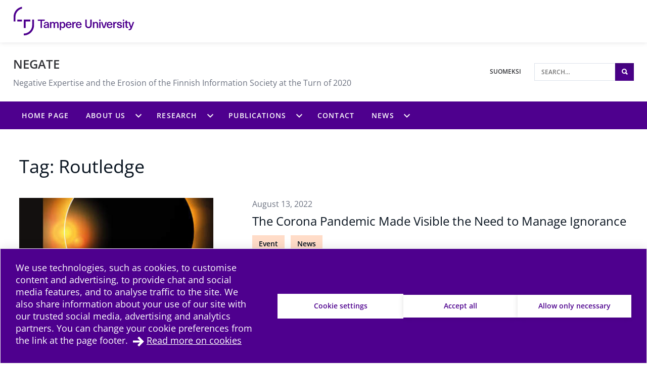

--- FILE ---
content_type: text/html; charset=UTF-8
request_url: https://research.tuni.fi/negate-en/tag/routledge/
body_size: 7406
content:
<!doctype html>
    
    <html class="no-js Archive theme-color-option-" lang="en-US" >
        <head>

            
            
                
                <script src="https://cdn.cookiehub.eu/c2/3aacb68e.js"></script>
                <script type="text/javascript">
                document.addEventListener("DOMContentLoaded", function(event) {
                var cpm = {};
                window.cookiehub.load(cpm);
                });
                </script>
            

            <meta charset="utf-8">
            <meta http-equiv="x-ua-compatible" content="ie=edge">
            <meta name="viewport" content="width=device-width, initial-scale=1.0">
            

            
            
                <script async type="text/plain" data-cookieconsent="statistics" src="https://www.googletagmanager.com/gtag/js?id=G-9BKNKPJF1N"></script>
                <script type="text/plain" data-cookieconsent="statistics">
                    window.dataLayer = window.dataLayer || [];
                    function gtag(){window.dataLayer.push(arguments);}
                    gtag('js', new Date());

                    gtag('config', 'G-9BKNKPJF1N', {'anonymize_ip': true});
                    
                </script>
            

            
            

            
            
            <style id="accessible-outline"></style>

            <title>Tag: Routledge</title>
	<style>img:is([sizes="auto" i], [sizes^="auto," i]) { contain-intrinsic-size: 3000px 1500px }</style>
	
<!-- The SEO Framework by Sybre Waaijer -->
<link rel="canonical" href="https://research.tuni.fi/negate-en/tag/routledge/" />
<meta property="og:type" content="website" />
<meta property="og:locale" content="en_US" />
<meta property="og:site_name" content="NEGATE" />
<meta property="og:title" content="Tag: Routledge" />
<meta property="og:url" content="https://research.tuni.fi/negate-en/tag/routledge/" />
<meta name="twitter:card" content="summary_large_image" />
<meta name="twitter:title" content="Tag: Routledge" />
<script type="application/ld+json">{"@context":"https://schema.org","@graph":[{"@type":"WebSite","@id":"https://research.tuni.fi/negate-en/#/schema/WebSite","url":"https://research.tuni.fi/negate-en/","name":"NEGATE","description":"Negative Expertise and the Erosion of the Finnish Information Society at the Turn of 2020","inLanguage":"en-US","potentialAction":{"@type":"SearchAction","target":{"@type":"EntryPoint","urlTemplate":"https://research.tuni.fi/negate-en/search/{search_term_string}/"},"query-input":"required name=search_term_string"},"publisher":{"@type":"Organization","@id":"https://research.tuni.fi/negate-en/#/schema/Organization","name":"NEGATE","url":"https://research.tuni.fi/negate-en/"}},{"@type":"CollectionPage","@id":"https://research.tuni.fi/negate-en/tag/routledge/","url":"https://research.tuni.fi/negate-en/tag/routledge/","name":"Tag: Routledge","inLanguage":"en-US","isPartOf":{"@id":"https://research.tuni.fi/negate-en/#/schema/WebSite"},"breadcrumb":{"@type":"BreadcrumbList","@id":"https://research.tuni.fi/negate-en/#/schema/BreadcrumbList","itemListElement":[{"@type":"ListItem","position":1,"item":"https://research.tuni.fi/negate-en/","name":"NEGATE"},{"@type":"ListItem","position":2,"name":"Tag: Routledge"}]}}]}</script>
<!-- / The SEO Framework by Sybre Waaijer | 6.81ms meta | 0.54ms boot -->

<link rel='dns-prefetch' href='//research.tuni.fi' />
<link rel='stylesheet' id='papercite_css-css' href='https://research.tuni.fi/app/plugins/papercite/papercite.css?ver=6.8.2' type='text/css' media='all' />
<link rel='stylesheet' id='wp-block-library-css' href='https://research.tuni.fi/negate-en/wp-includes/css/dist/block-library/style.min.css?ver=6.8.2' type='text/css' media='all' />
<style id='classic-theme-styles-inline-css' type='text/css'>
/*! This file is auto-generated */
.wp-block-button__link{color:#fff;background-color:#32373c;border-radius:9999px;box-shadow:none;text-decoration:none;padding:calc(.667em + 2px) calc(1.333em + 2px);font-size:1.125em}.wp-block-file__button{background:#32373c;color:#fff;text-decoration:none}
</style>
<style id='global-styles-inline-css' type='text/css'>
:root{--wp--preset--aspect-ratio--square: 1;--wp--preset--aspect-ratio--4-3: 4/3;--wp--preset--aspect-ratio--3-4: 3/4;--wp--preset--aspect-ratio--3-2: 3/2;--wp--preset--aspect-ratio--2-3: 2/3;--wp--preset--aspect-ratio--16-9: 16/9;--wp--preset--aspect-ratio--9-16: 9/16;--wp--preset--color--black: #000000;--wp--preset--color--cyan-bluish-gray: #abb8c3;--wp--preset--color--white: #ffffff;--wp--preset--color--pale-pink: #f78da7;--wp--preset--color--vivid-red: #cf2e2e;--wp--preset--color--luminous-vivid-orange: #ff6900;--wp--preset--color--luminous-vivid-amber: #fcb900;--wp--preset--color--light-green-cyan: #7bdcb5;--wp--preset--color--vivid-green-cyan: #00d084;--wp--preset--color--pale-cyan-blue: #8ed1fc;--wp--preset--color--vivid-cyan-blue: #0693e3;--wp--preset--color--vivid-purple: #9b51e0;--wp--preset--gradient--vivid-cyan-blue-to-vivid-purple: linear-gradient(135deg,rgba(6,147,227,1) 0%,rgb(155,81,224) 100%);--wp--preset--gradient--light-green-cyan-to-vivid-green-cyan: linear-gradient(135deg,rgb(122,220,180) 0%,rgb(0,208,130) 100%);--wp--preset--gradient--luminous-vivid-amber-to-luminous-vivid-orange: linear-gradient(135deg,rgba(252,185,0,1) 0%,rgba(255,105,0,1) 100%);--wp--preset--gradient--luminous-vivid-orange-to-vivid-red: linear-gradient(135deg,rgba(255,105,0,1) 0%,rgb(207,46,46) 100%);--wp--preset--gradient--very-light-gray-to-cyan-bluish-gray: linear-gradient(135deg,rgb(238,238,238) 0%,rgb(169,184,195) 100%);--wp--preset--gradient--cool-to-warm-spectrum: linear-gradient(135deg,rgb(74,234,220) 0%,rgb(151,120,209) 20%,rgb(207,42,186) 40%,rgb(238,44,130) 60%,rgb(251,105,98) 80%,rgb(254,248,76) 100%);--wp--preset--gradient--blush-light-purple: linear-gradient(135deg,rgb(255,206,236) 0%,rgb(152,150,240) 100%);--wp--preset--gradient--blush-bordeaux: linear-gradient(135deg,rgb(254,205,165) 0%,rgb(254,45,45) 50%,rgb(107,0,62) 100%);--wp--preset--gradient--luminous-dusk: linear-gradient(135deg,rgb(255,203,112) 0%,rgb(199,81,192) 50%,rgb(65,88,208) 100%);--wp--preset--gradient--pale-ocean: linear-gradient(135deg,rgb(255,245,203) 0%,rgb(182,227,212) 50%,rgb(51,167,181) 100%);--wp--preset--gradient--electric-grass: linear-gradient(135deg,rgb(202,248,128) 0%,rgb(113,206,126) 100%);--wp--preset--gradient--midnight: linear-gradient(135deg,rgb(2,3,129) 0%,rgb(40,116,252) 100%);--wp--preset--font-size--small: 13px;--wp--preset--font-size--medium: 20px;--wp--preset--font-size--large: 36px;--wp--preset--font-size--x-large: 42px;--wp--preset--spacing--20: 0.44rem;--wp--preset--spacing--30: 0.67rem;--wp--preset--spacing--40: 1rem;--wp--preset--spacing--50: 1.5rem;--wp--preset--spacing--60: 2.25rem;--wp--preset--spacing--70: 3.38rem;--wp--preset--spacing--80: 5.06rem;--wp--preset--shadow--natural: 6px 6px 9px rgba(0, 0, 0, 0.2);--wp--preset--shadow--deep: 12px 12px 50px rgba(0, 0, 0, 0.4);--wp--preset--shadow--sharp: 6px 6px 0px rgba(0, 0, 0, 0.2);--wp--preset--shadow--outlined: 6px 6px 0px -3px rgba(255, 255, 255, 1), 6px 6px rgba(0, 0, 0, 1);--wp--preset--shadow--crisp: 6px 6px 0px rgba(0, 0, 0, 1);}:where(.is-layout-flex){gap: 0.5em;}:where(.is-layout-grid){gap: 0.5em;}body .is-layout-flex{display: flex;}.is-layout-flex{flex-wrap: wrap;align-items: center;}.is-layout-flex > :is(*, div){margin: 0;}body .is-layout-grid{display: grid;}.is-layout-grid > :is(*, div){margin: 0;}:where(.wp-block-columns.is-layout-flex){gap: 2em;}:where(.wp-block-columns.is-layout-grid){gap: 2em;}:where(.wp-block-post-template.is-layout-flex){gap: 1.25em;}:where(.wp-block-post-template.is-layout-grid){gap: 1.25em;}.has-black-color{color: var(--wp--preset--color--black) !important;}.has-cyan-bluish-gray-color{color: var(--wp--preset--color--cyan-bluish-gray) !important;}.has-white-color{color: var(--wp--preset--color--white) !important;}.has-pale-pink-color{color: var(--wp--preset--color--pale-pink) !important;}.has-vivid-red-color{color: var(--wp--preset--color--vivid-red) !important;}.has-luminous-vivid-orange-color{color: var(--wp--preset--color--luminous-vivid-orange) !important;}.has-luminous-vivid-amber-color{color: var(--wp--preset--color--luminous-vivid-amber) !important;}.has-light-green-cyan-color{color: var(--wp--preset--color--light-green-cyan) !important;}.has-vivid-green-cyan-color{color: var(--wp--preset--color--vivid-green-cyan) !important;}.has-pale-cyan-blue-color{color: var(--wp--preset--color--pale-cyan-blue) !important;}.has-vivid-cyan-blue-color{color: var(--wp--preset--color--vivid-cyan-blue) !important;}.has-vivid-purple-color{color: var(--wp--preset--color--vivid-purple) !important;}.has-black-background-color{background-color: var(--wp--preset--color--black) !important;}.has-cyan-bluish-gray-background-color{background-color: var(--wp--preset--color--cyan-bluish-gray) !important;}.has-white-background-color{background-color: var(--wp--preset--color--white) !important;}.has-pale-pink-background-color{background-color: var(--wp--preset--color--pale-pink) !important;}.has-vivid-red-background-color{background-color: var(--wp--preset--color--vivid-red) !important;}.has-luminous-vivid-orange-background-color{background-color: var(--wp--preset--color--luminous-vivid-orange) !important;}.has-luminous-vivid-amber-background-color{background-color: var(--wp--preset--color--luminous-vivid-amber) !important;}.has-light-green-cyan-background-color{background-color: var(--wp--preset--color--light-green-cyan) !important;}.has-vivid-green-cyan-background-color{background-color: var(--wp--preset--color--vivid-green-cyan) !important;}.has-pale-cyan-blue-background-color{background-color: var(--wp--preset--color--pale-cyan-blue) !important;}.has-vivid-cyan-blue-background-color{background-color: var(--wp--preset--color--vivid-cyan-blue) !important;}.has-vivid-purple-background-color{background-color: var(--wp--preset--color--vivid-purple) !important;}.has-black-border-color{border-color: var(--wp--preset--color--black) !important;}.has-cyan-bluish-gray-border-color{border-color: var(--wp--preset--color--cyan-bluish-gray) !important;}.has-white-border-color{border-color: var(--wp--preset--color--white) !important;}.has-pale-pink-border-color{border-color: var(--wp--preset--color--pale-pink) !important;}.has-vivid-red-border-color{border-color: var(--wp--preset--color--vivid-red) !important;}.has-luminous-vivid-orange-border-color{border-color: var(--wp--preset--color--luminous-vivid-orange) !important;}.has-luminous-vivid-amber-border-color{border-color: var(--wp--preset--color--luminous-vivid-amber) !important;}.has-light-green-cyan-border-color{border-color: var(--wp--preset--color--light-green-cyan) !important;}.has-vivid-green-cyan-border-color{border-color: var(--wp--preset--color--vivid-green-cyan) !important;}.has-pale-cyan-blue-border-color{border-color: var(--wp--preset--color--pale-cyan-blue) !important;}.has-vivid-cyan-blue-border-color{border-color: var(--wp--preset--color--vivid-cyan-blue) !important;}.has-vivid-purple-border-color{border-color: var(--wp--preset--color--vivid-purple) !important;}.has-vivid-cyan-blue-to-vivid-purple-gradient-background{background: var(--wp--preset--gradient--vivid-cyan-blue-to-vivid-purple) !important;}.has-light-green-cyan-to-vivid-green-cyan-gradient-background{background: var(--wp--preset--gradient--light-green-cyan-to-vivid-green-cyan) !important;}.has-luminous-vivid-amber-to-luminous-vivid-orange-gradient-background{background: var(--wp--preset--gradient--luminous-vivid-amber-to-luminous-vivid-orange) !important;}.has-luminous-vivid-orange-to-vivid-red-gradient-background{background: var(--wp--preset--gradient--luminous-vivid-orange-to-vivid-red) !important;}.has-very-light-gray-to-cyan-bluish-gray-gradient-background{background: var(--wp--preset--gradient--very-light-gray-to-cyan-bluish-gray) !important;}.has-cool-to-warm-spectrum-gradient-background{background: var(--wp--preset--gradient--cool-to-warm-spectrum) !important;}.has-blush-light-purple-gradient-background{background: var(--wp--preset--gradient--blush-light-purple) !important;}.has-blush-bordeaux-gradient-background{background: var(--wp--preset--gradient--blush-bordeaux) !important;}.has-luminous-dusk-gradient-background{background: var(--wp--preset--gradient--luminous-dusk) !important;}.has-pale-ocean-gradient-background{background: var(--wp--preset--gradient--pale-ocean) !important;}.has-electric-grass-gradient-background{background: var(--wp--preset--gradient--electric-grass) !important;}.has-midnight-gradient-background{background: var(--wp--preset--gradient--midnight) !important;}.has-small-font-size{font-size: var(--wp--preset--font-size--small) !important;}.has-medium-font-size{font-size: var(--wp--preset--font-size--medium) !important;}.has-large-font-size{font-size: var(--wp--preset--font-size--large) !important;}.has-x-large-font-size{font-size: var(--wp--preset--font-size--x-large) !important;}
:where(.wp-block-post-template.is-layout-flex){gap: 1.25em;}:where(.wp-block-post-template.is-layout-grid){gap: 1.25em;}
:where(.wp-block-columns.is-layout-flex){gap: 2em;}:where(.wp-block-columns.is-layout-grid){gap: 2em;}
:root :where(.wp-block-pullquote){font-size: 1.5em;line-height: 1.6;}
</style>
<link rel='stylesheet' id='tablepress-default-css' href='https://research.tuni.fi/app/plugins/tablepress/css/build/default.css?ver=2.4.4' type='text/css' media='all' />
<link rel='stylesheet' id='theme-css-css' href='https://research.tuni.fi/app/themes/tampere3/assets/dist/main.css?ver=2.7.0' type='text/css' media='all' />
<script type="text/javascript" src="https://research.tuni.fi/negate-en/wp-includes/js/jquery/jquery.min.js?ver=3.7.1" id="jquery-core-js" data-cookieconsent="ignore"></script data-cookieconsent="ignore">
<script type="text/javascript" src="https://research.tuni.fi/negate-en/wp-includes/js/jquery/jquery-migrate.min.js?ver=3.4.1" id="jquery-migrate-js"></script>
<script type="text/javascript" src="https://research.tuni.fi/app/plugins/dustpress-js/js/dustpress-min.js?ver=4.4.2" id="dustpress-js" data-cookieconsent="ignore"></script data-cookieconsent="ignore">
<script type="text/javascript" src="https://research.tuni.fi/app/plugins/papercite/js/papercite.js?ver=6.8.2" id="papercite-js"></script>
<script type="text/javascript" src="https://research.tuni.fi/negate-en/wp-includes/js/dist/dom-ready.min.js?ver=f77871ff7694fffea381" id="wp-dom-ready-js" data-cookieconsent="ignore"></script data-cookieconsent="ignore">
<script type="text/javascript" src="https://research.tuni.fi/negate-en/wp-includes/js/dist/hooks.min.js?ver=4d63a3d491d11ffd8ac6" id="wp-hooks-js" data-cookieconsent="ignore"></script data-cookieconsent="ignore">
<script type="text/javascript" src="https://research.tuni.fi/negate-en/wp-includes/js/dist/i18n.min.js?ver=5e580eb46a90c2b997e6" id="wp-i18n-js" data-cookieconsent="ignore"></script data-cookieconsent="ignore">
<script type="text/javascript" id="wp-i18n-js-after" data-cookieconsent="ignore">
/* <![CDATA[ */
wp.i18n.setLocaleData( { 'text direction\u0004ltr': [ 'ltr' ] } );
/* ]] data-cookieconsent="ignore"> */
</script data-cookieconsent="ignore">
<script type="text/javascript" src="https://research.tuni.fi/negate-en/wp-includes/js/dist/a11y.min.js?ver=3156534cc54473497e14" id="wp-a11y-js" data-cookieconsent="ignore"></script data-cookieconsent="ignore">
<script type="text/javascript" id="theme-js-js-extra">
/* <![CDATA[ */
var themeData = {"themeStrings":{"common":{"opens_in_new_window":"opens in new window","opens_external_link":"external link"},"image_gallery":{"gallery_aria_tooltip":"Click the image to enlarge","gallery_close_string":"Close"}},"baseDomain":"tuni.fi"};
var blogToolStrings = {"subscription_success":"Blog compilation subscribed successfully","subscription_error":"Blog compilation subscription failed","invalid_email":"Invalid email"};
/* ]]> */
</script>
<script type="text/javascript" src="https://research.tuni.fi/app/themes/tampere3/assets/dist/main.js?ver=2.7.0" id="theme-js-js" data-cookieconsent="ignore"></script data-cookieconsent="ignore">
<!-- Stream WordPress user activity plugin v4.1.1 -->
<!-- Analytics by WP Statistics - https://wp-statistics.com -->
<link rel="apple-touch-icon" sizes="180x180" href="https://research.tuni.fi/app/themes/tampere3/assets/icons/apple-touch-icon.png"><link rel="icon" type="image/png" sizes="32x32" href="https://research.tuni.fi/app/themes/tampere3/assets/icons/favicon-32x32.png"><link rel="icon" type="image/png" sizes="16x16" href="https://research.tuni.fi/app/themes/tampere3/assets/icons/favicon-16x16.png"><link rel="manifest" href="https://research.tuni.fi/app/themes/tampere3/assets/icons/site.webmanifest"><link rel="mask-icon" href="https://research.tuni.fi/app/themes/tampere3/assets/icons/safari-pinned-tab.svg" color="#4b028a"><link rel="shortcut icon" href="https://research.tuni.fi/app/themes/tampere3/assets/icons/favicon.ico"><meta name="msapplication-TileColor" content="#603cba"><meta name="msapplication-config" content="https://research.tuni.fi/app/themes/tampere3/assets/icons/browserconfig.xml"><meta name="theme-color" content="#ffffff">
        </head>
        <body class="archive tag tag-routledge tag-81 wp-theme-tampere3 js-ui-not-touch">
            
            

            

            
            <div id="top" class="site-wrapper">
                <div id="document-top" tabindex="-1"></div>

            
    
    <header class="site-header" >
        <a href="#main-content" class="u-skip-to-content js-scroll-to">Skip to content</a>

        
        <div class="header-brand">
            <div class="content-wrapper-full">
                <div class="header-brand__inner">
                    
                        <a class="header-brand__logo-link" href="https://www.tuni.fi/en/">
                            <picture class="header-brand__logo">
                                <img src="https://research.tuni.fi/app/themes/tampere3/assets/images/logos/tre_uni_en-US.svg" alt="To main site" class="header-brand__logo__img" />
                            </picture>
                        </a>
                    

                    
                </div>
            </div>
        </div>

        
<div class="header-main u-cf">
    <div class="content-wrapper-full-from-l">
        <div class="header-main-layout">

            
            

            
            <div class="header-main-layout__heading-area">
                <div class="header-main__headings-wrapper">
                    <div class="content-wrapper-until-l">
                        <div class="header-main__title">
                            
                            
                                <a href="https://research.tuni.fi/negate-en/" class="header-main__title__link">NEGATE</a>
                            
                        </div>

                        
                            <p class="header-main__tagline">Negative Expertise and the Erosion of the Finnish Information Society at the Turn of 2020</p>
                        
                    </div>
                </div>
            </div>

            
            
                <div class="header-main-layout__nav-area">
                    <ul class="header-main__nav-list">

                        
                        
                            
                                <li class="header-main__nav-list__item">
                                    <a href="https://research.tuni.fi/negate/" lang="fi" class="header-main__nav-link">
                                        <span class="header-main__nav-link__txt">Suomeksi</span>
                                    </a>
                                </li>
                            
                        

                        
                            <li class="header-main__nav-list__item">
                                
                                
<div id="header-search" class="header-search">

    
    <form id="header-search__form" class="header-search__form" method="get" action="https://research.tuni.fi/negate-en/">
        <input type="text"
            id="header-search__form__input"
            class="header-search__form__input"
            name="s"
            placeholder="Search&hellip;"
            title="Search"
            aria-label="Search">

            
            <button type="submit" form="header-search__form" id="js-search-button" class="header-search__form__button theme-bg">
                <i class="ion-search" aria-hidden="true"></i>
                <span class="u-sr-only">Search</span>
            </button>
    </form>

</div>

                            </li>
                        
                    </ul>
                </div>
            
        </div>
    </div>
</div>


        
        
            <div class="mobile-nav-and-search">
    <div id="js-mobile-overlay"
        class="mobile-nav-and-search__overlay"
        aria-label="Mobile navigation overlay" 
        aria-hidden="true">

        
        
            
            <div id="mobile-search" class="mobile-search theme-color-bg">
                <div class="content-wrapper">
                    
                    <form id="mobile-search__form" class="mobile-search__form" method="get" action="https://research.tuni.fi/negate-en/">
                        <input type="text"
                            id="mobile-search__form__input"
                            class="mobile-search__form__input"
                            name="s"
                            placeholder="Search for&hellip;"
                            title="Search for"
                            aria-label="Search for">

                            
                            <button type="submit" form="mobile-search__form" id="js-mobile-search-button" class="mobile-search__form__button">
                                <i class="ion-search" aria-hidden="true"></i>
                                <span class="u-sr-only">
                                    Search
                                </span>
                            </button>
                    </form>
                </div>
            </div>
        

        
        

    <nav id="main-nav-mobile" class="main-nav main-nav--mobile" aria-label="Main navigation">
        
        <ul class="menu-depth-1 main-nav__main-menu js-main-menu-nav" id="main-nav__main-menu--mobile">
    
        
        











<li class="js-menu-item main-nav__item main-nav__item--lvl-1 menu-item menu-item-442 page-frontpage">
<div class="main-nav__ctrls main-nav__ctrls--lvl-1 main-nav__ctrls--has-link">
	<a class="main-nav__link main-nav__link--lvl-1" href="https://research.tuni.fi/negate-en/">
		<span class="main-nav__link__txt main-nav__link__txt--lvl-1">Home page</span>
	</a>

	
</div>


	

</li>

    
        
        











	
		
	

<li class="js-menu-item main-nav__item main-nav__item--lvl-1 menu-item-has-children menu-item menu-item-538">
<div class="main-nav__ctrls main-nav__ctrls--lvl-1 main-nav__ctrls--with-icon main-nav__ctrls--has-link">
	<a class="main-nav__link main-nav__link--lvl-1" href="https://research.tuni.fi/negate-en/about-us-2/">
		<span class="main-nav__link__txt main-nav__link__txt--lvl-1">About us</span>
	</a>

	
		<button class="main-nav__submenu-toggle main-nav__submenu-toggle--lvl-1" aria-expanded="false" data-ctrl="Menu" data-cmd="toggleSubMenu">
			<span class="main-nav__submenu-icon main-nav__submenu-icon--lvl-1 sub-menu-btn-child">
				<span class="u-sr-only">About us sub-menu</span>
			</span>
		</button>
	
</div>


	
		
			
			
			<ul class="js-sub-menu js-check-submenu-overflow--depth-2 main-nav__sub-menu main-nav__list main-nav__sub-menu--depth-2 main-nav__sub-menu--depth-2--not-edge" aria-hidden="true" aria-label="submenu">
		
		
			











<li class="js-menu-item main-nav__item main-nav__item--lvl-2 menu-item menu-item-448">
<div class="main-nav__ctrls main-nav__ctrls--lvl-2 main-nav__ctrls--has-link">
	<a class="main-nav__link main-nav__link--lvl-2" href="https://research.tuni.fi/negate-en/about-us/">
		<span class="main-nav__link__txt main-nav__link__txt--lvl-2">Researchers</span>
	</a>

	
</div>


	

</li>

		
			











<li class="js-menu-item main-nav__item main-nav__item--lvl-2 menu-item menu-item-532">
<div class="main-nav__ctrls main-nav__ctrls--lvl-2 main-nav__ctrls--has-link">
	<a class="main-nav__link main-nav__link--lvl-2" href="https://research.tuni.fi/negate-en/research-partners/">
		<span class="main-nav__link__txt main-nav__link__txt--lvl-2">Partners</span>
	</a>

	
</div>


	

</li>

		
		
			</ul>
			
		
	

</li>

    
        
        











	
		
	

<li class="js-menu-item main-nav__item main-nav__item--lvl-1 menu-item-has-children menu-item menu-item-454">
<div class="main-nav__ctrls main-nav__ctrls--lvl-1 main-nav__ctrls--with-icon main-nav__ctrls--has-link">
	<a class="main-nav__link main-nav__link--lvl-1" href="https://research.tuni.fi/negate-en/projects/">
		<span class="main-nav__link__txt main-nav__link__txt--lvl-1">Research</span>
	</a>

	
		<button class="main-nav__submenu-toggle main-nav__submenu-toggle--lvl-1" aria-expanded="false" data-ctrl="Menu" data-cmd="toggleSubMenu">
			<span class="main-nav__submenu-icon main-nav__submenu-icon--lvl-1 sub-menu-btn-child">
				<span class="u-sr-only">Research sub-menu</span>
			</span>
		</button>
	
</div>


	
		
			
			
			<ul class="js-sub-menu js-check-submenu-overflow--depth-2 main-nav__sub-menu main-nav__list main-nav__sub-menu--depth-2 main-nav__sub-menu--depth-2--not-edge" aria-hidden="true" aria-label="submenu">
		
		
			











<li class="js-menu-item main-nav__item main-nav__item--lvl-2 menu-item menu-item-463">
<div class="main-nav__ctrls main-nav__ctrls--lvl-2 main-nav__ctrls--has-link">
	<a class="main-nav__link main-nav__link--lvl-2" href="https://research.tuni.fi/negate-en/project-1/">
		<span class="main-nav__link__txt main-nav__link__txt--lvl-2">Health</span>
	</a>

	
</div>


	

</li>

		
			











<li class="js-menu-item main-nav__item main-nav__item--lvl-2 menu-item menu-item-499">
<div class="main-nav__ctrls main-nav__ctrls--lvl-2 main-nav__ctrls--has-link">
	<a class="main-nav__link main-nav__link--lvl-2" href="https://research.tuni.fi/negate-en/project-2/">
		<span class="main-nav__link__txt main-nav__link__txt--lvl-2">Technology</span>
	</a>

	
</div>


	

</li>

		
			











<li class="js-menu-item main-nav__item main-nav__item--lvl-2 menu-item menu-item-505">
<div class="main-nav__ctrls main-nav__ctrls--lvl-2 main-nav__ctrls--has-link">
	<a class="main-nav__link main-nav__link--lvl-2" href="https://research.tuni.fi/negate-en/project-3/">
		<span class="main-nav__link__txt main-nav__link__txt--lvl-2">Social Work</span>
	</a>

	
</div>


	

</li>

		
		
			</ul>
			
		
	

</li>

    
        
        











	
		
	

<li class="js-menu-item main-nav__item main-nav__item--lvl-1 menu-item-has-children menu-item menu-item-469">
<div class="main-nav__ctrls main-nav__ctrls--lvl-1 main-nav__ctrls--with-icon main-nav__ctrls--has-link">
	<a class="main-nav__link main-nav__link--lvl-1" href="https://research.tuni.fi/negate-en/publication/">
		<span class="main-nav__link__txt main-nav__link__txt--lvl-1">Publications</span>
	</a>

	
		<button class="main-nav__submenu-toggle main-nav__submenu-toggle--lvl-1" aria-expanded="false" data-ctrl="Menu" data-cmd="toggleSubMenu">
			<span class="main-nav__submenu-icon main-nav__submenu-icon--lvl-1 sub-menu-btn-child">
				<span class="u-sr-only">Publications sub-menu</span>
			</span>
		</button>
	
</div>


	
		
			
			
			<ul class="js-sub-menu js-check-submenu-overflow--depth-2 main-nav__sub-menu main-nav__list main-nav__sub-menu--depth-2 main-nav__sub-menu--depth-2--not-edge" aria-hidden="true" aria-label="submenu">
		
		
			











<li class="js-menu-item main-nav__item main-nav__item--lvl-2 menu-item menu-item-520">
<div class="main-nav__ctrls main-nav__ctrls--lvl-2 main-nav__ctrls--has-link">
	<a class="main-nav__link main-nav__link--lvl-2" href="https://research.tuni.fi/negate-en/papers/">
		<span class="main-nav__link__txt main-nav__link__txt--lvl-2">Papers</span>
	</a>

	
</div>


	

</li>

		
			











<li class="js-menu-item main-nav__item main-nav__item--lvl-2 menu-item menu-item-514">
<div class="main-nav__ctrls main-nav__ctrls--lvl-2 main-nav__ctrls--has-link">
	<a class="main-nav__link main-nav__link--lvl-2" href="https://research.tuni.fi/negate-en/article/">
		<span class="main-nav__link__txt main-nav__link__txt--lvl-2">Articles</span>
	</a>

	
</div>


	

</li>

		
			











<li class="js-menu-item main-nav__item main-nav__item--lvl-2 menu-item menu-item-547">
<div class="main-nav__ctrls main-nav__ctrls--lvl-2 main-nav__ctrls--has-link">
	<a class="main-nav__link main-nav__link--lvl-2" href="https://research.tuni.fi/negate-en/books/">
		<span class="main-nav__link__txt main-nav__link__txt--lvl-2">Books</span>
	</a>

	
</div>


	

</li>

		
		
			</ul>
			
		
	

</li>

    
        
        











<li class="js-menu-item main-nav__item main-nav__item--lvl-1 menu-item menu-item-481">
<div class="main-nav__ctrls main-nav__ctrls--lvl-1 main-nav__ctrls--has-link">
	<a class="main-nav__link main-nav__link--lvl-1" href="https://research.tuni.fi/negate-en/contact/">
		<span class="main-nav__link__txt main-nav__link__txt--lvl-1">Contact</span>
	</a>

	
</div>


	

</li>

    
        
        











	
		
	

<li class="js-menu-item main-nav__item main-nav__item--lvl-1 menu-item-has-children menu-item menu-item-490 page-articles">
<div class="main-nav__ctrls main-nav__ctrls--lvl-1 main-nav__ctrls--with-icon main-nav__ctrls--has-link">
	<a class="main-nav__link main-nav__link--lvl-1" href="https://research.tuni.fi/negate-en/news/">
		<span class="main-nav__link__txt main-nav__link__txt--lvl-1">News</span>
	</a>

	
		<button class="main-nav__submenu-toggle main-nav__submenu-toggle--lvl-1" aria-expanded="false" data-ctrl="Menu" data-cmd="toggleSubMenu">
			<span class="main-nav__submenu-icon main-nav__submenu-icon--lvl-1 sub-menu-btn-child">
				<span class="u-sr-only">News sub-menu</span>
			</span>
		</button>
	
</div>


	
		
			
			
			<ul class="js-sub-menu js-check-submenu-overflow--depth-2 main-nav__sub-menu main-nav__list main-nav__sub-menu--depth-2 main-nav__sub-menu--depth-2--not-edge" aria-hidden="true" aria-label="submenu">
		
		
			











<li class="js-menu-item main-nav__item main-nav__item--lvl-2 menu-item menu-item-7">
<div class="main-nav__ctrls main-nav__ctrls--lvl-2 main-nav__ctrls--has-link">
	<a class="main-nav__link main-nav__link--lvl-2" href="https://research.tuni.fi/negate-en/category/event/">
		<span class="main-nav__link__txt main-nav__link__txt--lvl-2">Event</span>
	</a>

	
</div>


	

</li>

		
			











<li class="js-menu-item main-nav__item main-nav__item--lvl-2 menu-item menu-item-553">
<div class="main-nav__ctrls main-nav__ctrls--lvl-2 main-nav__ctrls--has-link">
	<a class="main-nav__link main-nav__link--lvl-2" href="https://research.tuni.fi/negate-en/conferences/">
		<span class="main-nav__link__txt main-nav__link__txt--lvl-2">Conferences</span>
	</a>

	
</div>


	

</li>

		
		
			</ul>
			
		
	

</li>

    

    
    
        
        
        
        











<li class="js-menu-item main-nav__item main-nav__item--lvl-1 ">
<div class="main-nav__ctrls main-nav__ctrls--lvl-1 main-nav__ctrls--has-link">
	<a class="main-nav__link main-nav__link--lvl-1" href="https://research.tuni.fi/negate/">
		<span class="main-nav__link__txt main-nav__link__txt--lvl-1">Suomeksi</span>
	</a>

	
</div>


	

</li>

    
</ul>

        
        
    </nav>

    </div>

    <div id="mobile-nav-and-search__toggle" class="mobile-nav-and-search__toggle">
        <button id="js-mobile-toggle-btn" class="mobile-nav-and-search__btn"
            data-ctrl="Menu"
            data-cmd="toggleMobileOverlay"
            aria-label="Toggle mobile navigation"
            aria-expanded="false"
            aria-controls="js-mobile-overlay">
            <span class="content-wrapper mobile-nav-and-search__btn__wrap">
                <span class="mobile-nav-and-search__btn__icon">
                    <span class="hamburger-box hamburger--squeeze">
                        <span class="hamburger-inner"></span>
                    </span>
                </span>

                <span class="mobile-nav-and-search__btn__text">
                    Menu
                </span>
            </span>
        </button>
    </div>
</div>
        

        
        
            
<nav id="main-nav" class="main-nav main-nav--desktop" aria-label="Main navigation">
    <div class="content-wrapper-full">
        
        <ul class="menu-depth-1 main-nav__main-menu main-nav__main-menu--desktop main-nav__list js-main-menu-nav" id="main-nav__main-menu">
    
        
        










<li class="js-menu-item main-nav__item main-nav__item--lvl-1 menu-item menu-item-442 page-frontpage menu-item menu-item-442 page-frontpage">
<div class="main-nav__ctrls main-nav__ctrls--lvl-1 main-nav__ctrls--has-link">
	<a class="main-nav__link main-nav__link--lvl-1" href="https://research.tuni.fi/negate-en/">
		<span class="main-nav__link__txt main-nav__link__txt--lvl-1">Home page</span>
	</a>

	
</div>


	

</li>

    
        
        










	
		
	

<li class="js-menu-item main-nav__item main-nav__item--lvl-1 menu-item-has-children menu-item menu-item-538 menu-item-has-children menu-item menu-item-538">
<div class="main-nav__ctrls main-nav__ctrls--lvl-1 main-nav__ctrls--with-icon main-nav__ctrls--has-link">
	<a class="main-nav__link main-nav__link--lvl-1" href="https://research.tuni.fi/negate-en/about-us-2/">
		<span class="main-nav__link__txt main-nav__link__txt--lvl-1">About us</span>
	</a>

	
		<button class="main-nav__submenu-toggle main-nav__submenu-toggle--lvl-1" aria-expanded="false" data-ctrl="Menu" data-cmd="toggleSubMenu">
			<span class="main-nav__submenu-icon main-nav__submenu-icon--lvl-1 sub-menu-btn-child">
				<span class="u-sr-only">About us sub-menu</span>
			</span>
		</button>
	
</div>


	
		
			
			
			<ul class="js-sub-menu js-check-submenu-overflow--depth-2 main-nav__sub-menu main-nav__list main-nav__sub-menu--depth-2 main-nav__sub-menu--depth-2--not-edge" aria-hidden="true" aria-label="submenu">
		
		
			










<li class="js-menu-item main-nav__item main-nav__item--lvl-2 menu-item menu-item-448 menu-item menu-item-448">
<div class="main-nav__ctrls main-nav__ctrls--lvl-2 main-nav__ctrls--has-link">
	<a class="main-nav__link main-nav__link--lvl-2" href="https://research.tuni.fi/negate-en/about-us/">
		<span class="main-nav__link__txt main-nav__link__txt--lvl-2">Researchers</span>
	</a>

	
</div>


	

</li>

		
			










<li class="js-menu-item main-nav__item main-nav__item--lvl-2 menu-item menu-item-532 menu-item menu-item-532">
<div class="main-nav__ctrls main-nav__ctrls--lvl-2 main-nav__ctrls--has-link">
	<a class="main-nav__link main-nav__link--lvl-2" href="https://research.tuni.fi/negate-en/research-partners/">
		<span class="main-nav__link__txt main-nav__link__txt--lvl-2">Partners</span>
	</a>

	
</div>


	

</li>

		
		
			</ul>
			
		
	

</li>

    
        
        










	
		
	

<li class="js-menu-item main-nav__item main-nav__item--lvl-1 menu-item-has-children menu-item menu-item-454 menu-item-has-children menu-item menu-item-454">
<div class="main-nav__ctrls main-nav__ctrls--lvl-1 main-nav__ctrls--with-icon main-nav__ctrls--has-link">
	<a class="main-nav__link main-nav__link--lvl-1" href="https://research.tuni.fi/negate-en/projects/">
		<span class="main-nav__link__txt main-nav__link__txt--lvl-1">Research</span>
	</a>

	
		<button class="main-nav__submenu-toggle main-nav__submenu-toggle--lvl-1" aria-expanded="false" data-ctrl="Menu" data-cmd="toggleSubMenu">
			<span class="main-nav__submenu-icon main-nav__submenu-icon--lvl-1 sub-menu-btn-child">
				<span class="u-sr-only">Research sub-menu</span>
			</span>
		</button>
	
</div>


	
		
			
			
			<ul class="js-sub-menu js-check-submenu-overflow--depth-2 main-nav__sub-menu main-nav__list main-nav__sub-menu--depth-2 main-nav__sub-menu--depth-2--not-edge" aria-hidden="true" aria-label="submenu">
		
		
			










<li class="js-menu-item main-nav__item main-nav__item--lvl-2 menu-item menu-item-463 menu-item menu-item-463">
<div class="main-nav__ctrls main-nav__ctrls--lvl-2 main-nav__ctrls--has-link">
	<a class="main-nav__link main-nav__link--lvl-2" href="https://research.tuni.fi/negate-en/project-1/">
		<span class="main-nav__link__txt main-nav__link__txt--lvl-2">Health</span>
	</a>

	
</div>


	

</li>

		
			










<li class="js-menu-item main-nav__item main-nav__item--lvl-2 menu-item menu-item-499 menu-item menu-item-499">
<div class="main-nav__ctrls main-nav__ctrls--lvl-2 main-nav__ctrls--has-link">
	<a class="main-nav__link main-nav__link--lvl-2" href="https://research.tuni.fi/negate-en/project-2/">
		<span class="main-nav__link__txt main-nav__link__txt--lvl-2">Technology</span>
	</a>

	
</div>


	

</li>

		
			










<li class="js-menu-item main-nav__item main-nav__item--lvl-2 menu-item menu-item-505 menu-item menu-item-505">
<div class="main-nav__ctrls main-nav__ctrls--lvl-2 main-nav__ctrls--has-link">
	<a class="main-nav__link main-nav__link--lvl-2" href="https://research.tuni.fi/negate-en/project-3/">
		<span class="main-nav__link__txt main-nav__link__txt--lvl-2">Social Work</span>
	</a>

	
</div>


	

</li>

		
		
			</ul>
			
		
	

</li>

    
        
        










	
		
	

<li class="js-menu-item main-nav__item main-nav__item--lvl-1 menu-item-has-children menu-item menu-item-469 menu-item-has-children menu-item menu-item-469">
<div class="main-nav__ctrls main-nav__ctrls--lvl-1 main-nav__ctrls--with-icon main-nav__ctrls--has-link">
	<a class="main-nav__link main-nav__link--lvl-1" href="https://research.tuni.fi/negate-en/publication/">
		<span class="main-nav__link__txt main-nav__link__txt--lvl-1">Publications</span>
	</a>

	
		<button class="main-nav__submenu-toggle main-nav__submenu-toggle--lvl-1" aria-expanded="false" data-ctrl="Menu" data-cmd="toggleSubMenu">
			<span class="main-nav__submenu-icon main-nav__submenu-icon--lvl-1 sub-menu-btn-child">
				<span class="u-sr-only">Publications sub-menu</span>
			</span>
		</button>
	
</div>


	
		
			
			
			<ul class="js-sub-menu js-check-submenu-overflow--depth-2 main-nav__sub-menu main-nav__list main-nav__sub-menu--depth-2 main-nav__sub-menu--depth-2--not-edge" aria-hidden="true" aria-label="submenu">
		
		
			










<li class="js-menu-item main-nav__item main-nav__item--lvl-2 menu-item menu-item-520 menu-item menu-item-520">
<div class="main-nav__ctrls main-nav__ctrls--lvl-2 main-nav__ctrls--has-link">
	<a class="main-nav__link main-nav__link--lvl-2" href="https://research.tuni.fi/negate-en/papers/">
		<span class="main-nav__link__txt main-nav__link__txt--lvl-2">Papers</span>
	</a>

	
</div>


	

</li>

		
			










<li class="js-menu-item main-nav__item main-nav__item--lvl-2 menu-item menu-item-514 menu-item menu-item-514">
<div class="main-nav__ctrls main-nav__ctrls--lvl-2 main-nav__ctrls--has-link">
	<a class="main-nav__link main-nav__link--lvl-2" href="https://research.tuni.fi/negate-en/article/">
		<span class="main-nav__link__txt main-nav__link__txt--lvl-2">Articles</span>
	</a>

	
</div>


	

</li>

		
			










<li class="js-menu-item main-nav__item main-nav__item--lvl-2 menu-item menu-item-547 menu-item menu-item-547">
<div class="main-nav__ctrls main-nav__ctrls--lvl-2 main-nav__ctrls--has-link">
	<a class="main-nav__link main-nav__link--lvl-2" href="https://research.tuni.fi/negate-en/books/">
		<span class="main-nav__link__txt main-nav__link__txt--lvl-2">Books</span>
	</a>

	
</div>


	

</li>

		
		
			</ul>
			
		
	

</li>

    
        
        










<li class="js-menu-item main-nav__item main-nav__item--lvl-1 menu-item menu-item-481 menu-item menu-item-481">
<div class="main-nav__ctrls main-nav__ctrls--lvl-1 main-nav__ctrls--has-link">
	<a class="main-nav__link main-nav__link--lvl-1" href="https://research.tuni.fi/negate-en/contact/">
		<span class="main-nav__link__txt main-nav__link__txt--lvl-1">Contact</span>
	</a>

	
</div>


	

</li>

    
        
        










	
		
	

<li class="js-menu-item main-nav__item main-nav__item--lvl-1 menu-item-has-children menu-item menu-item-490 page-articles menu-item-has-children menu-item menu-item-490 page-articles">
<div class="main-nav__ctrls main-nav__ctrls--lvl-1 main-nav__ctrls--with-icon main-nav__ctrls--has-link">
	<a class="main-nav__link main-nav__link--lvl-1" href="https://research.tuni.fi/negate-en/news/">
		<span class="main-nav__link__txt main-nav__link__txt--lvl-1">News</span>
	</a>

	
		<button class="main-nav__submenu-toggle main-nav__submenu-toggle--lvl-1" aria-expanded="false" data-ctrl="Menu" data-cmd="toggleSubMenu">
			<span class="main-nav__submenu-icon main-nav__submenu-icon--lvl-1 sub-menu-btn-child">
				<span class="u-sr-only">News sub-menu</span>
			</span>
		</button>
	
</div>


	
		
			
			
			<ul class="js-sub-menu js-check-submenu-overflow--depth-2 main-nav__sub-menu main-nav__list main-nav__sub-menu--depth-2 main-nav__sub-menu--depth-2--not-edge" aria-hidden="true" aria-label="submenu">
		
		
			










<li class="js-menu-item main-nav__item main-nav__item--lvl-2 menu-item menu-item-7 menu-item menu-item-7">
<div class="main-nav__ctrls main-nav__ctrls--lvl-2 main-nav__ctrls--has-link">
	<a class="main-nav__link main-nav__link--lvl-2" href="https://research.tuni.fi/negate-en/category/event/">
		<span class="main-nav__link__txt main-nav__link__txt--lvl-2">Event</span>
	</a>

	
</div>


	

</li>

		
			










<li class="js-menu-item main-nav__item main-nav__item--lvl-2 menu-item menu-item-553 menu-item menu-item-553">
<div class="main-nav__ctrls main-nav__ctrls--lvl-2 main-nav__ctrls--has-link">
	<a class="main-nav__link main-nav__link--lvl-2" href="https://research.tuni.fi/negate-en/conferences/">
		<span class="main-nav__link__txt main-nav__link__txt--lvl-2">Conferences</span>
	</a>

	
</div>


	

</li>

		
		
			</ul>
			
		
	

</li>

    
</ul>
    </div>
</nav>

        

    </header>
    




            
            <main id="main-content" class="main-content-wrapper">



    <div class="main-module main-module--no-bg main-module--archive">
        <div class="content-wrapper">
            <header class="article__header">
                


                <h1 class="article__title">Tag: <span>Routledge</span></h1>

                
            </header>

            

            
    
    <div id="js-article-list" class="">
        

    

<article class="sub-module sub-module--sep post-list-item">

    <div class="grid grid--v0 grid--end">

        
            <div class="grid__item s-4">
                

<a href="https://research.tuni.fi/negate-en/the-corona-pandemic-made-visible-the-need/" aria-hidden="true" tabindex="-1" class="post-list-item__img-link">
    
    




<div class="ratio-image ratio-image--8-5 ratio-image--scale js-object-fit-container"

>

    
        <img width="702" height="988" src="https://research.tuni.fi/app/uploads/f2b9092f-nayttokuva-2022-7-29-kello-10.01.41.png" class="ratio-image__img js-object-fit-img " alt="" decoding="async" loading="lazy" />
    
</div>

</a>

            </div>
        

        <div class="grid__item s-8">
            
<div class="post-list-item__body u-mb-0-last-child u-pl-2-from-l">

    
    
        
    

    <h2 class="display-3 post-list-item__title">
        <a href="https://research.tuni.fi/negate-en/the-corona-pandemic-made-visible-the-need/" class="post-list-item__title__link js-load-more-focus">The Corona Pandemic Made Visible the Need to Manage Ignorance</a>
    </h2>

    <div class="subtle-muted post-list-item__meta">
        <time class="post-list-item__datetime" datetime="2022-08-13T16:24:58+03:00">
            August 13, 2022
        </time>
    </div>

    
    
        <div class="post-list-item__taxonomies">
            <ul class="label-list">
                
                    <li class="label-list__item">
                        <a class="label-list__link" href="https://research.tuni.fi/negate-en/category/event/">Event</a>
                    </li>
                
                    <li class="label-list__item">
                        <a class="label-list__link" href="https://research.tuni.fi/negate-en/category/news/">News</a>
                    </li>
                
            </ul>
        </div>
    



    
</div>

        </div>
    </div>
</article>




    </div>




        </div>
    </div>


    </main>

    

<footer >
    
    
<div class="main-module main-module--sep-no-bg-force main-module--custom-pt footer-main">
    <div class="content-wrapper">
        <div class="footer-main-layout">

            

    
<div class="footer-main-layout__item">
    
    <div class="footer-main__content wysiwyg wysiwyg--compact-lists"><p>Copyright © 2018 NEGATE</p>
<ul>Photos from Pexels</ul>
</div>
</div>



            <div class="footer-main-layout__item footer-main-layout__item--some">
                <div class="footer-main__some-and-toplink">
                    
                        <ul class="footer-main__some-links">
                            
                                
<li class="footer-main__some-links__item">
    <a class="some-circle some-circle--footer" href="https://research.tuni.fi/negate-en/feed/">
        <span class="some-circle__inner">
            <i class="ion-social-rss" aria-hidden="true"></i>
            <span class="u-sr-only">Subscribe to the RSS feed</span>
        </span>
    </a>
</li>
                            
                        </ul>
                    

                    <a class="footer-main__to-top js-scroll-to theme-outline theme-bg-hover" href="#document-top">
                        <span class="footer-main__to-top__txt">Back to top</span>
                        <i class="ion-ios-arrow-thin-up" aria-hidden="true"></i>
                    </a>
                </div>
            </div>
        </div>
    </div>
</div>
    

<div class="main-module main-module--bg-2 footer-brand" data-scroll="once">
    <div class="content-wrapper-footer-brand">
        <div class="footer-brand-layout">
            
                <div class="footer-brand-layout__logo-area">
                    <a class="footer-brand__logo-link" href="https://www.tuni.fi/en/">
                        <img src="https://research.tuni.fi/app/themes/tampere3/assets/images/logos/tre_uni_en-US_nega.svg" alt="To main site" class="footer-brand__logo-img" />
                    </a>
                </div>
            

            <div class="footer-brand-layout__links-area">
                <ul class="footer-brand__links">
                    <li class="footer-brand__links__list-item">
                        <a href="https://www.tuni.fi/en/about-us/contact-us" class="footer-brand__links__link">
                            Contact
                            <span aria-hidden="true">→</span>
                        </a>
                    </li>

                    <li class="footer-brand__links__list-item">
                        <a href="https://www.tuni.fi/en/about-us/data-protection" class="footer-brand__links__link">
                            Data protection
                            <span aria-hidden="true">→</span>
                        </a>
                    </li>

                    <li class="footer-brand__links__list-item">
                        <a href="https://www.tuni.fi/en/about-us/accessibility-statement-websites-created-website-builder-tampere-universities" class="footer-brand__links__link">
                            Accessibility evaluation report
                            <span aria-hidden="true">→</span>
                        </a>
                    </li>

                    
                    
                        <li class="footer-brand__links__list-item">
                            <a href="https://research.tuni.fi/cookie-policy/" class="footer-brand__links__link">
                                Cookie policy
                                <span aria-hidden="true">→</span>
                            </a>
                        </li>
                    
                </ul>
            </div>
        </div>
    </div>
</div>

</footer>


    
    </div>

    
    <script type="speculationrules">
{"prefetch":[{"source":"document","where":{"and":[{"href_matches":"\/negate-en\/*"},{"not":{"href_matches":["\/negate-en\/wp-*.php","\/negate-en\/wp-admin\/*","\/app\/uploads\/sites\/1300\/*","\/app\/*","\/app\/plugins\/*","\/app\/themes\/tampere3\/*","\/negate-en\/*\\?(.+)"]}},{"not":{"selector_matches":"a[rel~=\"nofollow\"]"}},{"not":{"selector_matches":".no-prefetch, .no-prefetch a"}}]},"eagerness":"conservative"}]}
</script>
<script type="text/javascript" id="wp-statistics-tracker-js-extra">
/* <![CDATA[ */
var WP_Statistics_Tracker_Object = {"requestUrl":"https:\/\/research.tuni.fi\/negate-en\/wp-json\/wp-statistics\/v2","ajaxUrl":"https:\/\/research.tuni.fi\/negate-en\/no-admin-ajax\/","hitParams":{"wp_statistics_hit":1,"source_type":"post_tag","source_id":81,"search_query":"","signature":"3705bac0a638b5d392793562d4070971","endpoint":"hit"},"onlineParams":{"wp_statistics_hit":1,"source_type":"post_tag","source_id":81,"search_query":"","signature":"3705bac0a638b5d392793562d4070971","endpoint":"online"},"option":{"userOnline":"","dntEnabled":"1","bypassAdBlockers":"","consentIntegration":{"name":null,"status":[]},"isPreview":false,"trackAnonymously":false,"isWpConsentApiActive":false,"consentLevel":""},"jsCheckTime":"60000","isLegacyEventLoaded":"","customEventAjaxUrl":"https:\/\/research.tuni.fi\/negate-en\/no-admin-ajax\/?action=wp_statistics_custom_event&nonce=5bce3531ac"};
/* ]]> */
</script>
<script type="text/javascript" src="https://research.tuni.fi/app/plugins/wp-statistics/assets/js/tracker.js?ver=14.15.5" id="wp-statistics-tracker-js"></script>


    
    
</body>
</html>
<!-- Performance optimized by Redis Object Cache. Learn more: https://wprediscache.com -->
